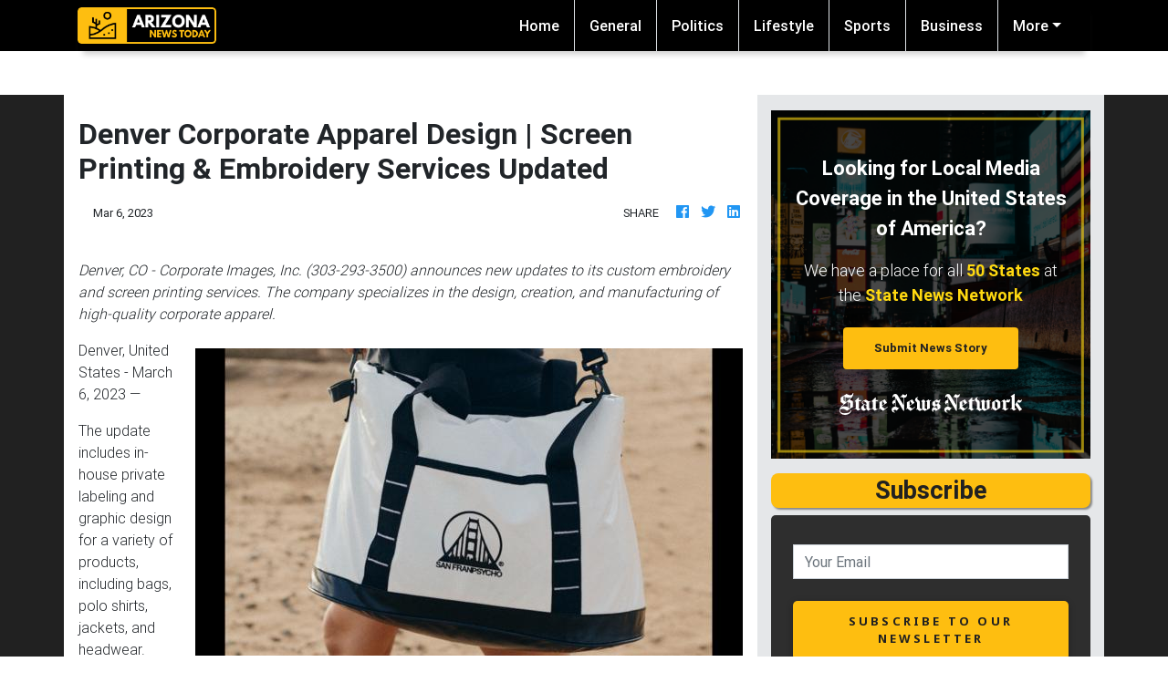

--- FILE ---
content_type: text/html
request_url: https://arizonanewstoday.com/press/denver-corporate-apparel-design-screen-printing-embroidery-services-updated/86876
body_size: 576
content:
<!DOCTYPE html>
<html lang="en">
	<head>
		<meta charset="utf-8" />
		<title>Arizona News Today</title>
		<base href="/" />

		<meta name="viewport" content="width=device-width, initial-scale=1" />
		<link rel="icon" type="image/x-icon" href="favicon.ico" />

		<link href="https://fonts.googleapis.com/css?family=Roboto:300,400,500" rel="stylesheet" />
		<link href="https://fonts.googleapis.com/icon?family=Material+Icons" rel="stylesheet" />

		<!-- Global site tag (gtag.js) - Google Analytics -->
		<script async src="https://www.googletagmanager.com/gtag/js?id=UA-145147519-3"></script>
		<script>
			window.dataLayer = window.dataLayer || [];
			function gtag() {
				dataLayer.push(arguments);
			}
			gtag('js', new Date());

			gtag('config', 'UA-145147519-3');
		</script>
	<link rel="stylesheet" href="styles.d4091c01491e91587686.css"></head>
	<body>
		<app-root></app-root>
	<script src="runtime-es2015.858f8dd898b75fe86926.js" type="module"></script><script src="polyfills-es2015.5728f680576ca47e99fe.js" type="module"></script><script src="runtime-es5.741402d1d47331ce975c.js" nomodule></script><script src="polyfills-es5.4e06eb653a3c8a2d581f.js" nomodule></script><script src="scripts.fd23d0d0b4b68ff1d422.js"></script><script src="main-es2015.7f1037eeeb733e5d34ed.js" type="module"></script><script src="main-es5.76c80d5425de7cb95f97.js" nomodule></script></body>
</html>
